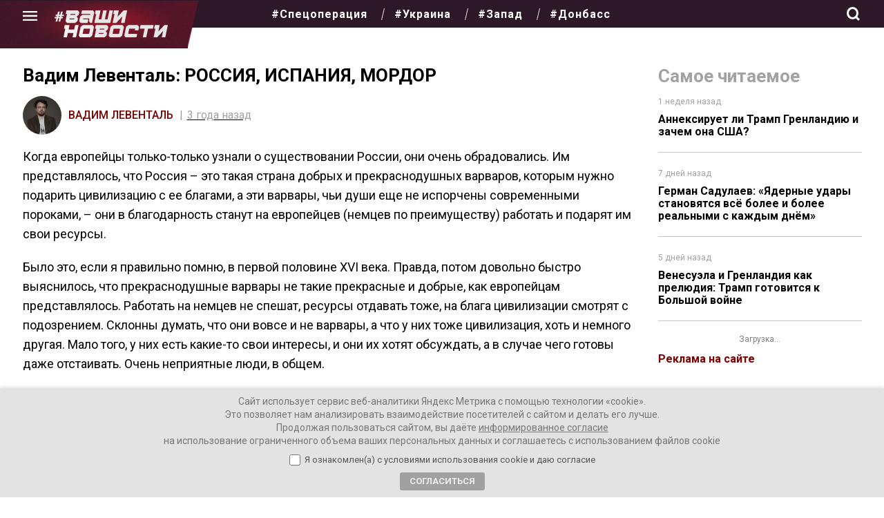

--- FILE ---
content_type: image/svg+xml
request_url: https://vnnews.ru/wp-content/themes/gazeta/assets/img/material-format-quote.svg
body_size: 145
content:
<svg xmlns="http://www.w3.org/2000/svg" width="25.018" height="17.87" viewBox="0 0 25.018 17.87">
  <path id="Icon_material-format-quote" data-name="Icon material-format-quote" d="M9.287,28.37h5.361l3.574-7.148V10.5H7.5V21.222h5.361Zm14.3,0h5.361l3.574-7.148V10.5H21.8V21.222h5.361Z" transform="translate(-7.5 -10.5)" fill="#7d0000"/>
</svg>


--- FILE ---
content_type: image/svg+xml
request_url: https://vnnews.ru/wp-content/themes/gazeta/assets/img/awesome-newspaper.svg
body_size: 319
content:
<svg xmlns="http://www.w3.org/2000/svg" width="20.834" height="13.889" viewBox="0 0 20.834 13.889">
  <path id="Icon_awesome-newspaper" data-name="Icon awesome-newspaper" d="M19.966,4.5H3.183a.868.868,0,0,0-.868.868v.289H.868A.868.868,0,0,0,0,6.526v9.838a2.026,2.026,0,0,0,2.026,2.026H19.1a1.736,1.736,0,0,0,1.736-1.736V5.368A.868.868,0,0,0,19.966,4.5ZM2.026,16.653a.289.289,0,0,1-.289-.289V7.394h.579v8.97A.289.289,0,0,1,2.026,16.653Zm8.536-.579h-5.5a.434.434,0,0,1-.434-.434v-.289a.434.434,0,0,1,.434-.434h5.5a.434.434,0,0,1,.434.434v.289A.434.434,0,0,1,10.562,16.074Zm7.523,0h-5.5a.434.434,0,0,1-.434-.434v-.289a.434.434,0,0,1,.434-.434h5.5a.434.434,0,0,1,.434.434v.289A.434.434,0,0,1,18.085,16.074ZM10.562,12.6h-5.5a.434.434,0,0,1-.434-.434v-.289a.434.434,0,0,1,.434-.434h5.5a.434.434,0,0,1,.434.434v.289A.434.434,0,0,1,10.562,12.6Zm7.523,0h-5.5a.434.434,0,0,1-.434-.434v-.289a.434.434,0,0,1,.434-.434h5.5a.434.434,0,0,1,.434.434v.289A.434.434,0,0,1,18.085,12.6Zm0-3.472H5.064A.434.434,0,0,1,4.63,8.7V7.249a.434.434,0,0,1,.434-.434H18.085a.434.434,0,0,1,.434.434V8.7A.434.434,0,0,1,18.085,9.13Z" transform="translate(0 -4.5)" fill="#7d0000"/>
</svg>
